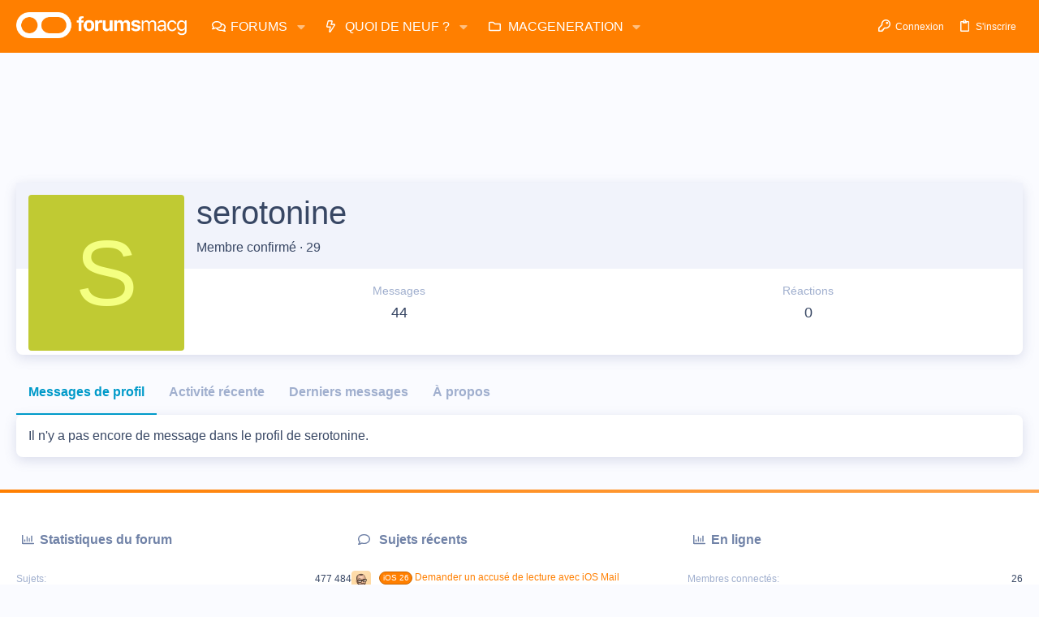

--- FILE ---
content_type: application/javascript; charset=utf-8
request_url: https://fundingchoicesmessages.google.com/f/AGSKWxXROcZ1tBjpTTiKRluqTlERN3mBvcp0e6AJWi4klmNrCDGzE67-RAIh-8sYd3Qt-Z5RyJ8mpSr27hf-SpEIHmAeGBELeyTV_2oA1juARfvx4ttuNVM6g00E-XPnSyieza0QIZx_Yg1IvlpWUpB0jV3hIwYrxOjhlZ7Bi9c6zF9GxncF3ydg4ZZg7BVm/_/relatedads./adstitle._ad_sky..info/ads/=ad-rectangle-
body_size: -1290
content:
window['92f03802-ef7c-4606-a07b-f51ea9ed1ed9'] = true;